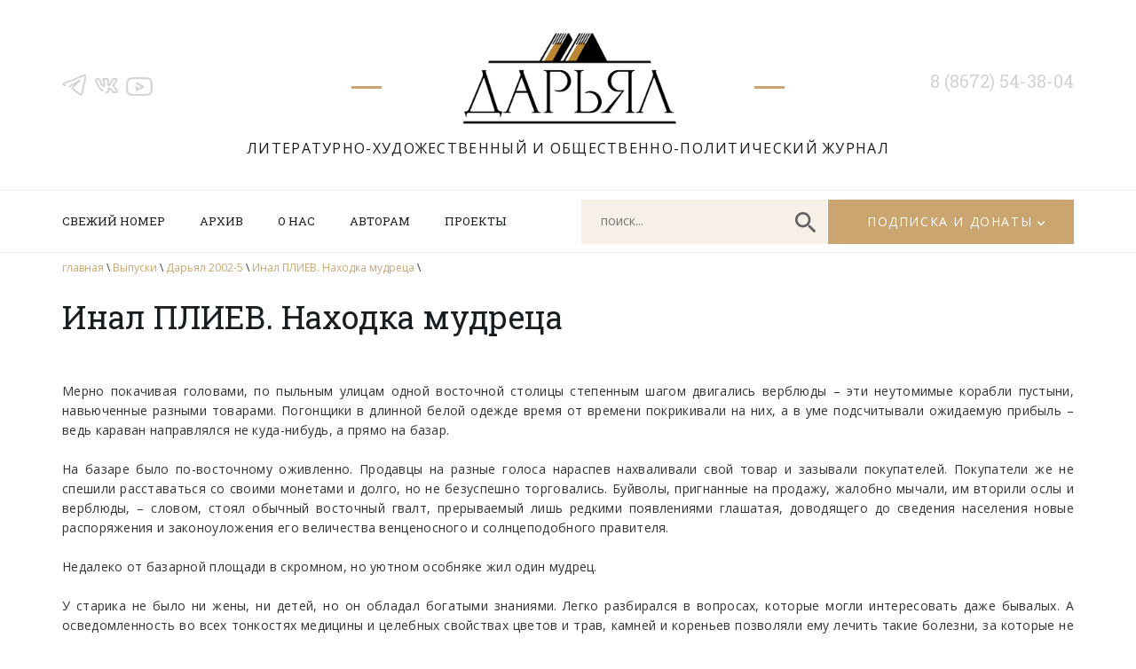

--- FILE ---
content_type: text/html; charset=UTF-8
request_url: https://www.darial-online.ru/material/2002_5-pliev/
body_size: 35694
content:
<!DOCTYPE html>
<html xmlns="http://www.w3.org/1999/xhtml" xml:lang="ru" lang="ru">
<head>
<meta name="viewport" content="width=device-width">
<META name="description" content="Литературно-художественный и общественно-политический журнал 'Дарьял'">	
<META name="description" content="издание Союза писателей Северной Осетии-Алании">
<META name="keywords" content="литература поэзия проза стих стихотворение поэма рассказ роман журнал издание культура искусство Северная Осетия-Алания Кавказ горы осетины Осетия публицистика публицист история скифы сарматы аланы осетины изобразительное искусство исследования драматургия таетр наука критика литературоведение Дарьял ущелье горы"> 

<link rel="SHORTCUT ICON" href="https://www.darial-online.ru/wp-content/themes/darial/img/favicon.png" type="image/png"/>	

<meta http-equiv="Content-Type" content="text/html; charset=utf-8" />


		<!-- All in One SEO 4.1.6.2 -->
		<title>Инал ПЛИЕВ. Находка мудреца - Дарьял</title>
		<meta name="description" content="Мерно покачивая головами, по пыльным улицам одной восточной столицы степенным шагом двигались верблюды – эти неутомимые корабли пустыни, навьюченные разными товарами. Погонщики в длинной белой одежде время от времени покрикивали на них, а в уме подсчитывали ожидаемую прибыль – ведь караван направлялся не куда-нибудь, а прямо на базар. На базаре было по-восточному оживленно. Продавцы на […]" />
		<meta name="robots" content="max-image-preview:large" />
		<link rel="canonical" href="https://www.darial-online.ru/material/2002_5-pliev/" />
		<meta property="og:locale" content="ru_RU" />
		<meta property="og:site_name" content="Дарьял - Литературно-художественный и общественно-политический журнал" />
		<meta property="og:type" content="article" />
		<meta property="og:title" content="Инал ПЛИЕВ. Находка мудреца - Дарьял" />
		<meta property="og:description" content="Мерно покачивая головами, по пыльным улицам одной восточной столицы степенным шагом двигались верблюды – эти неутомимые корабли пустыни, навьюченные разными товарами. Погонщики в длинной белой одежде время от времени покрикивали на них, а в уме подсчитывали ожидаемую прибыль – ведь караван направлялся не куда-нибудь, а прямо на базар. На базаре было по-восточному оживленно. Продавцы на […]" />
		<meta property="og:url" content="https://www.darial-online.ru/material/2002_5-pliev/" />
		<meta property="article:published_time" content="2002-09-01T09:00:00+00:00" />
		<meta property="article:modified_time" content="2021-07-12T13:13:55+00:00" />
		<meta name="twitter:card" content="summary" />
		<meta name="twitter:title" content="Инал ПЛИЕВ. Находка мудреца - Дарьял" />
		<meta name="twitter:description" content="Мерно покачивая головами, по пыльным улицам одной восточной столицы степенным шагом двигались верблюды – эти неутомимые корабли пустыни, навьюченные разными товарами. Погонщики в длинной белой одежде время от времени покрикивали на них, а в уме подсчитывали ожидаемую прибыль – ведь караван направлялся не куда-нибудь, а прямо на базар. На базаре было по-восточному оживленно. Продавцы на […]" />
		<script type="application/ld+json" class="aioseo-schema">
			{"@context":"https:\/\/schema.org","@graph":[{"@type":"WebSite","@id":"https:\/\/www.darial-online.ru\/#website","url":"https:\/\/www.darial-online.ru\/","name":"\u0414\u0430\u0440\u044c\u044f\u043b","description":"\u041b\u0438\u0442\u0435\u0440\u0430\u0442\u0443\u0440\u043d\u043e-\u0445\u0443\u0434\u043e\u0436\u0435\u0441\u0442\u0432\u0435\u043d\u043d\u044b\u0439 \u0438 \u043e\u0431\u0449\u0435\u0441\u0442\u0432\u0435\u043d\u043d\u043e-\u043f\u043e\u043b\u0438\u0442\u0438\u0447\u0435\u0441\u043a\u0438\u0439 \u0436\u0443\u0440\u043d\u0430\u043b","inLanguage":"ru-RU","publisher":{"@id":"https:\/\/www.darial-online.ru\/#organization"}},{"@type":"Organization","@id":"https:\/\/www.darial-online.ru\/#organization","name":"\u0414\u0430\u0440\u044c\u044f\u043b","url":"https:\/\/www.darial-online.ru\/"},{"@type":"BreadcrumbList","@id":"https:\/\/www.darial-online.ru\/material\/2002_5-pliev\/#breadcrumblist","itemListElement":[{"@type":"ListItem","@id":"https:\/\/www.darial-online.ru\/#listItem","position":1,"item":{"@type":"WebPage","@id":"https:\/\/www.darial-online.ru\/","name":"\u0413\u043b\u0430\u0432\u043d\u0430\u044f","description":"\u0421\u0430\u0439\u0442 \u043b\u0438\u0442\u0435\u0440\u0430\u0442\u0443\u0440\u043d\u043e\u0433\u043e \u0436\u0443\u0440\u043d\u0430\u043b\u0430 \"\u0414\u0430\u0440\u044c\u044f\u043b\". \u0420\u0430\u0441\u0441\u043a\u0430\u0437\u044b, \u043f\u043e\u0432\u0435\u0441\u0442\u0438, \u0440\u043e\u043c\u0430\u043d\u044b, \u0441\u0442\u0438\u0445\u0438, \u0441\u0442\u0430\u0442\u044c\u0438 \u043f\u0438\u0441\u0430\u0442\u0435\u043b\u0435\u0439 \u0438 \u0436\u0443\u0440\u043d\u0430\u043b\u0438\u0441\u0442\u043e\u0432 \u041e\u0441\u0435\u0442\u0438\u0438. \u0410\u0440\u0445\u0438\u0432 \u043f\u0443\u0431\u043b\u0438\u043a\u0430\u0446\u0438\u0439, \u0431\u0438\u0431\u043b\u0438\u043e\u0442\u0435\u043a\u0430, \u0444\u043e\u0442\u043e\u0433\u0430\u043b\u0435\u0440\u0435\u044f.","url":"https:\/\/www.darial-online.ru\/"},"nextItem":"https:\/\/www.darial-online.ru\/material\/2002_5-pliev\/#listItem"},{"@type":"ListItem","@id":"https:\/\/www.darial-online.ru\/material\/2002_5-pliev\/#listItem","position":2,"item":{"@type":"WebPage","@id":"https:\/\/www.darial-online.ru\/material\/2002_5-pliev\/","name":"\u0418\u043d\u0430\u043b \u041f\u041b\u0418\u0415\u0412. \u041d\u0430\u0445\u043e\u0434\u043a\u0430 \u043c\u0443\u0434\u0440\u0435\u0446\u0430","description":"\u041c\u0435\u0440\u043d\u043e \u043f\u043e\u043a\u0430\u0447\u0438\u0432\u0430\u044f \u0433\u043e\u043b\u043e\u0432\u0430\u043c\u0438, \u043f\u043e \u043f\u044b\u043b\u044c\u043d\u044b\u043c \u0443\u043b\u0438\u0446\u0430\u043c \u043e\u0434\u043d\u043e\u0439 \u0432\u043e\u0441\u0442\u043e\u0447\u043d\u043e\u0439 \u0441\u0442\u043e\u043b\u0438\u0446\u044b \u0441\u0442\u0435\u043f\u0435\u043d\u043d\u044b\u043c \u0448\u0430\u0433\u043e\u043c \u0434\u0432\u0438\u0433\u0430\u043b\u0438\u0441\u044c \u0432\u0435\u0440\u0431\u043b\u044e\u0434\u044b \u2013 \u044d\u0442\u0438 \u043d\u0435\u0443\u0442\u043e\u043c\u0438\u043c\u044b\u0435 \u043a\u043e\u0440\u0430\u0431\u043b\u0438 \u043f\u0443\u0441\u0442\u044b\u043d\u0438, \u043d\u0430\u0432\u044c\u044e\u0447\u0435\u043d\u043d\u044b\u0435 \u0440\u0430\u0437\u043d\u044b\u043c\u0438 \u0442\u043e\u0432\u0430\u0440\u0430\u043c\u0438. \u041f\u043e\u0433\u043e\u043d\u0449\u0438\u043a\u0438 \u0432 \u0434\u043b\u0438\u043d\u043d\u043e\u0439 \u0431\u0435\u043b\u043e\u0439 \u043e\u0434\u0435\u0436\u0434\u0435 \u0432\u0440\u0435\u043c\u044f \u043e\u0442 \u0432\u0440\u0435\u043c\u0435\u043d\u0438 \u043f\u043e\u043a\u0440\u0438\u043a\u0438\u0432\u0430\u043b\u0438 \u043d\u0430 \u043d\u0438\u0445, \u0430 \u0432 \u0443\u043c\u0435 \u043f\u043e\u0434\u0441\u0447\u0438\u0442\u044b\u0432\u0430\u043b\u0438 \u043e\u0436\u0438\u0434\u0430\u0435\u043c\u0443\u044e \u043f\u0440\u0438\u0431\u044b\u043b\u044c \u2013 \u0432\u0435\u0434\u044c \u043a\u0430\u0440\u0430\u0432\u0430\u043d \u043d\u0430\u043f\u0440\u0430\u0432\u043b\u044f\u043b\u0441\u044f \u043d\u0435 \u043a\u0443\u0434\u0430-\u043d\u0438\u0431\u0443\u0434\u044c, \u0430 \u043f\u0440\u044f\u043c\u043e \u043d\u0430 \u0431\u0430\u0437\u0430\u0440. \u041d\u0430 \u0431\u0430\u0437\u0430\u0440\u0435 \u0431\u044b\u043b\u043e \u043f\u043e-\u0432\u043e\u0441\u0442\u043e\u0447\u043d\u043e\u043c\u0443 \u043e\u0436\u0438\u0432\u043b\u0435\u043d\u043d\u043e. \u041f\u0440\u043e\u0434\u0430\u0432\u0446\u044b \u043d\u0430 [\u2026]","url":"https:\/\/www.darial-online.ru\/material\/2002_5-pliev\/"},"previousItem":"https:\/\/www.darial-online.ru\/#listItem"}]},{"@type":"Person","@id":"https:\/\/www.darial-online.ru\/author\/admin\/#author","url":"https:\/\/www.darial-online.ru\/author\/admin\/","name":"admin","image":{"@type":"ImageObject","@id":"https:\/\/www.darial-online.ru\/material\/2002_5-pliev\/#authorImage","url":"https:\/\/secure.gravatar.com\/avatar\/b8e3644c382c55101f40942cbdbb4617?s=96&d=mm&r=g","width":96,"height":96,"caption":"admin"}},{"@type":"WebPage","@id":"https:\/\/www.darial-online.ru\/material\/2002_5-pliev\/#webpage","url":"https:\/\/www.darial-online.ru\/material\/2002_5-pliev\/","name":"\u0418\u043d\u0430\u043b \u041f\u041b\u0418\u0415\u0412. \u041d\u0430\u0445\u043e\u0434\u043a\u0430 \u043c\u0443\u0434\u0440\u0435\u0446\u0430 - \u0414\u0430\u0440\u044c\u044f\u043b","description":"\u041c\u0435\u0440\u043d\u043e \u043f\u043e\u043a\u0430\u0447\u0438\u0432\u0430\u044f \u0433\u043e\u043b\u043e\u0432\u0430\u043c\u0438, \u043f\u043e \u043f\u044b\u043b\u044c\u043d\u044b\u043c \u0443\u043b\u0438\u0446\u0430\u043c \u043e\u0434\u043d\u043e\u0439 \u0432\u043e\u0441\u0442\u043e\u0447\u043d\u043e\u0439 \u0441\u0442\u043e\u043b\u0438\u0446\u044b \u0441\u0442\u0435\u043f\u0435\u043d\u043d\u044b\u043c \u0448\u0430\u0433\u043e\u043c \u0434\u0432\u0438\u0433\u0430\u043b\u0438\u0441\u044c \u0432\u0435\u0440\u0431\u043b\u044e\u0434\u044b \u2013 \u044d\u0442\u0438 \u043d\u0435\u0443\u0442\u043e\u043c\u0438\u043c\u044b\u0435 \u043a\u043e\u0440\u0430\u0431\u043b\u0438 \u043f\u0443\u0441\u0442\u044b\u043d\u0438, \u043d\u0430\u0432\u044c\u044e\u0447\u0435\u043d\u043d\u044b\u0435 \u0440\u0430\u0437\u043d\u044b\u043c\u0438 \u0442\u043e\u0432\u0430\u0440\u0430\u043c\u0438. \u041f\u043e\u0433\u043e\u043d\u0449\u0438\u043a\u0438 \u0432 \u0434\u043b\u0438\u043d\u043d\u043e\u0439 \u0431\u0435\u043b\u043e\u0439 \u043e\u0434\u0435\u0436\u0434\u0435 \u0432\u0440\u0435\u043c\u044f \u043e\u0442 \u0432\u0440\u0435\u043c\u0435\u043d\u0438 \u043f\u043e\u043a\u0440\u0438\u043a\u0438\u0432\u0430\u043b\u0438 \u043d\u0430 \u043d\u0438\u0445, \u0430 \u0432 \u0443\u043c\u0435 \u043f\u043e\u0434\u0441\u0447\u0438\u0442\u044b\u0432\u0430\u043b\u0438 \u043e\u0436\u0438\u0434\u0430\u0435\u043c\u0443\u044e \u043f\u0440\u0438\u0431\u044b\u043b\u044c \u2013 \u0432\u0435\u0434\u044c \u043a\u0430\u0440\u0430\u0432\u0430\u043d \u043d\u0430\u043f\u0440\u0430\u0432\u043b\u044f\u043b\u0441\u044f \u043d\u0435 \u043a\u0443\u0434\u0430-\u043d\u0438\u0431\u0443\u0434\u044c, \u0430 \u043f\u0440\u044f\u043c\u043e \u043d\u0430 \u0431\u0430\u0437\u0430\u0440. \u041d\u0430 \u0431\u0430\u0437\u0430\u0440\u0435 \u0431\u044b\u043b\u043e \u043f\u043e-\u0432\u043e\u0441\u0442\u043e\u0447\u043d\u043e\u043c\u0443 \u043e\u0436\u0438\u0432\u043b\u0435\u043d\u043d\u043e. \u041f\u0440\u043e\u0434\u0430\u0432\u0446\u044b \u043d\u0430 [\u2026]","inLanguage":"ru-RU","isPartOf":{"@id":"https:\/\/www.darial-online.ru\/#website"},"breadcrumb":{"@id":"https:\/\/www.darial-online.ru\/material\/2002_5-pliev\/#breadcrumblist"},"author":"https:\/\/www.darial-online.ru\/author\/admin\/#author","creator":"https:\/\/www.darial-online.ru\/author\/admin\/#author","datePublished":"2002-09-01T09:00:00+03:00","dateModified":"2021-07-12T13:13:55+03:00"}]}
		</script>
		<!-- All in One SEO -->

<link rel='dns-prefetch' href='//s.w.org' />
		<script type="text/javascript">
			window._wpemojiSettings = {"baseUrl":"https:\/\/s.w.org\/images\/core\/emoji\/13.1.0\/72x72\/","ext":".png","svgUrl":"https:\/\/s.w.org\/images\/core\/emoji\/13.1.0\/svg\/","svgExt":".svg","source":{"concatemoji":"https:\/\/www.darial-online.ru\/wp-includes\/js\/wp-emoji-release.min.js?ver=5.8.12"}};
			!function(e,a,t){var n,r,o,i=a.createElement("canvas"),p=i.getContext&&i.getContext("2d");function s(e,t){var a=String.fromCharCode;p.clearRect(0,0,i.width,i.height),p.fillText(a.apply(this,e),0,0);e=i.toDataURL();return p.clearRect(0,0,i.width,i.height),p.fillText(a.apply(this,t),0,0),e===i.toDataURL()}function c(e){var t=a.createElement("script");t.src=e,t.defer=t.type="text/javascript",a.getElementsByTagName("head")[0].appendChild(t)}for(o=Array("flag","emoji"),t.supports={everything:!0,everythingExceptFlag:!0},r=0;r<o.length;r++)t.supports[o[r]]=function(e){if(!p||!p.fillText)return!1;switch(p.textBaseline="top",p.font="600 32px Arial",e){case"flag":return s([127987,65039,8205,9895,65039],[127987,65039,8203,9895,65039])?!1:!s([55356,56826,55356,56819],[55356,56826,8203,55356,56819])&&!s([55356,57332,56128,56423,56128,56418,56128,56421,56128,56430,56128,56423,56128,56447],[55356,57332,8203,56128,56423,8203,56128,56418,8203,56128,56421,8203,56128,56430,8203,56128,56423,8203,56128,56447]);case"emoji":return!s([10084,65039,8205,55357,56613],[10084,65039,8203,55357,56613])}return!1}(o[r]),t.supports.everything=t.supports.everything&&t.supports[o[r]],"flag"!==o[r]&&(t.supports.everythingExceptFlag=t.supports.everythingExceptFlag&&t.supports[o[r]]);t.supports.everythingExceptFlag=t.supports.everythingExceptFlag&&!t.supports.flag,t.DOMReady=!1,t.readyCallback=function(){t.DOMReady=!0},t.supports.everything||(n=function(){t.readyCallback()},a.addEventListener?(a.addEventListener("DOMContentLoaded",n,!1),e.addEventListener("load",n,!1)):(e.attachEvent("onload",n),a.attachEvent("onreadystatechange",function(){"complete"===a.readyState&&t.readyCallback()})),(n=t.source||{}).concatemoji?c(n.concatemoji):n.wpemoji&&n.twemoji&&(c(n.twemoji),c(n.wpemoji)))}(window,document,window._wpemojiSettings);
		</script>
		<style type="text/css">
img.wp-smiley,
img.emoji {
	display: inline !important;
	border: none !important;
	box-shadow: none !important;
	height: 1em !important;
	width: 1em !important;
	margin: 0 .07em !important;
	vertical-align: -0.1em !important;
	background: none !important;
	padding: 0 !important;
}
</style>
	<link rel='stylesheet' id='wp-block-library-css'  href='https://www.darial-online.ru/wp-includes/css/dist/block-library/style.min.css?ver=5.8.12' type='text/css' media='all' />
<link rel='stylesheet' id='fonts1-css'  href='https://fonts.googleapis.com/css2?family=Open+Sans:ital,wght@0,300;0,400;0,700;1,300;1,400;1,700&#038;display=swap' type='text/css' media='all' />
<link rel='stylesheet' id='fonts2-css'  href='https://fonts.googleapis.com/css2?family=Roboto+Slab&#038;display=swap' type='text/css' media='all' />
<link rel='stylesheet' id='fancybox-css'  href='https://www.darial-online.ru/wp-content/themes/darial/js/fancybox3/jquery.fancybox.min.css' type='text/css' media='all' />
<link rel='stylesheet' id='slick-css'  href='//cdn.jsdelivr.net/npm/slick-carousel@1.8.1/slick/slick.css' type='text/css' media='all' />
<link rel='stylesheet' id='mainStyle-css'  href='https://www.darial-online.ru/wp-content/themes/darial/style.css?ver=1729782764' type='text/css' media='all' />
<link rel='stylesheet' id='mobile-css'  href='https://www.darial-online.ru/wp-content/themes/darial/mobile.css?ver=1729784148' type='text/css' media='all' />
<script type='text/javascript' src='https://www.darial-online.ru/wp-content/plugins/wp-yandex-metrika/assets/YmEc.js?ver=1.1.3' id='wp-yandex-metrika_YmEc-js'></script>
<script type='text/javascript' src='https://ajax.googleapis.com/ajax/libs/jquery/3.5.1/jquery.min.js' id='jquery-js'></script>
<script type='text/javascript' src='https://www.darial-online.ru/wp-content/plugins/wp-yandex-metrika/assets/frontend.js?ver=1.1.3' id='wp-yandex-metrika_frontend-js'></script>
<link rel="https://api.w.org/" href="https://www.darial-online.ru/wp-json/" /><link rel="alternate" type="application/json+oembed" href="https://www.darial-online.ru/wp-json/oembed/1.0/embed?url=https%3A%2F%2Fwww.darial-online.ru%2Fmaterial%2F2002_5-pliev%2F" />
<link rel="alternate" type="text/xml+oembed" href="https://www.darial-online.ru/wp-json/oembed/1.0/embed?url=https%3A%2F%2Fwww.darial-online.ru%2Fmaterial%2F2002_5-pliev%2F&#038;format=xml" />
        <!-- Yandex.Metrica counter -->
        <script type="text/javascript">
            (function (m, e, t, r, i, k, a) {
                m[i] = m[i] || function () {
                    (m[i].a = m[i].a || []).push(arguments)
                };
                m[i].l = 1 * new Date();
                k = e.createElement(t), a = e.getElementsByTagName(t)[0], k.async = 1, k.src = r, a.parentNode.insertBefore(k, a)
            })
            (window, document, "script", "https://mc.yandex.ru/metrika/tag.js", "ym");

            ym("87120412", "init", {
                clickmap: true,
                trackLinks: true,
                accurateTrackBounce: true,
                webvisor: true,
                ecommerce: "dataLayer",
                params: {
                    __ym: {
                        "ymCmsPlugin": {
                            "cms": "wordpress",
                            "cmsVersion":"5.8.12",
                            "pluginVersion": "1.1.3"
                        }
                    }
                }
            });
        </script>
        <noscript>
            <div><img src="https://mc.yandex.ru/watch/87120412" style="position:absolute; left:-9999px;" alt=""/>
            </div>
        </noscript>
        <!-- /Yandex.Metrica counter -->
        
</head>
<body>

	<div id='header'>
		<div class='inner'>
			<div class='social'>
				<a href='https://t.me/darialreview' class='tg'></a>
<a href='https://vk.com/darial.review' class='vk'></a>
<a href='https://www.youtube.com/user/AlanTskhurbaev' class='yt'></a>			</div>
			
			<div class='logo'>
				<a href='/'></a>
				<div class='title'>Литературно-художественный и&nbsp;общественно-политический журнал</div>
			</div>
			
			<div class='tel'>8 (8672) 54-38-04</div>
		</div>
	</div>
	
	<div id='nav'>
		<div class='inner'>
			<a href='#' class='mobilemenubtn'></a>
			<a href='#' class='mobilesearchbtn'></a>
			<div class='menu'>
				<ul id="menu-glavnoe-menyu" class=""><li id="menu-item-62" class="menu-item menu-item-type-post_type menu-item-object-page menu-item-62"><a href="https://www.darial-online.ru/new-issue/">Свежий номер</a></li>
<li id="menu-item-8" class="menu-item menu-item-type-custom menu-item-object-custom menu-item-8"><a href="/issue">Архив</a></li>
<li id="menu-item-17" class="menu-item menu-item-type-post_type menu-item-object-page menu-item-17"><a href="https://www.darial-online.ru/about/">О нас</a></li>
<li id="menu-item-16" class="menu-item menu-item-type-post_type menu-item-object-page menu-item-16"><a href="https://www.darial-online.ru/for-authors/">Авторам</a></li>
<li id="menu-item-15" class="menu-item menu-item-type-post_type menu-item-object-page menu-item-15"><a href="https://www.darial-online.ru/projects/">Проекты</a></li>
</ul>			</div>
			<div class='navbox'>
				<div class='searchbox'><form action='/'><input name='s' class='search' placeholder='поиск...'><a href='#' class='btn'></a></form></div>
				<div class='subscribebox'><a href='#'>Подписка и донаты</a>
					<div class='subscribe-dropdown'>
						<a href='/subscribe'>Подписка</a>
						<a href='/donate'>Пожертвования</a>
					</div>
				</div>
			</div>
		</div>
	</div>
	<div id='mobilemenu'>
		<a href='#' class='close'></a>
		
	</div>	
	<div id='middle'>
		<div class='inner'>
			<div class='breadcrumbs'>
				<a href='/'>главная</a> \
				<a href='/issue'>Выпуски</a> \
				<a href='https://www.darial-online.ru/issue/d2002_5/'>Дарьял 2002-5</a> \ 
				<a href='https://www.darial-online.ru/material/2002_5-pliev/'>Инал ПЛИЕВ. Находка мудреца</a> \ 
			</div>
			
			<div class='content'>
				
				<h1 class='title'>Инал ПЛИЕВ. Находка мудреца</h1>
				<div class='text'>
				
					<p>Мерно покачивая головами, по пыльным улицам одной восточной столицы степенным шагом двигались верблюды – эти неутомимые корабли пустыни, навьюченные разными товарами. Погонщики в длинной белой одежде время от времени покрикивали на них, а в уме подсчитывали ожидаемую прибыль – ведь караван направлялся не куда-нибудь, а прямо на базар.</p>
<p>На базаре было по-восточному оживленно. Продавцы на разные голоса нараспев нахваливали свой товар и зазывали покупателей. Покупатели же не спешили расставаться со своими монетами и долго, но не безуспешно торговались. Буйволы, пригнанные на продажу, жалобно мычали, им вторили ослы и верблюды, – словом, стоял обычный восточный гвалт, прерываемый лишь редкими появлениями глашатая, доводящего до сведения населения новые распоряжения и законоуложения его величества венценосного и солнцеподобного правителя.</p>
<p>Недалеко от базарной площади в скромном, но уютном особняке жил один мудрец.</p>
<p>У старика не было ни жены, ни детей, но он обладал богатыми знаниями. Легко разбирался в вопросах, которые могли интересовать даже бывалых. А осведомленность во всех тонкостях медицины и целебных свойствах цветов и трав, камней и кореньев позволяли ему лечить такие болезни, за которые не брались даже самые опытные лекари. Знатные горожане с благодарностью подносили ему богатые подарки, а беднякам он помогал не ожидая награды.</p>
<p>К нему часто приходили учиться мудрости старцы из дальних стран. Каждый из них был убелен сединами и глубоко почитаем на родине. Они задавали ему вопросы, на которые не могли ответить сами и которые ставили в тупик других мудрецов. И это понятно: только знание всех наук в их причудливом переплетении и взаимосвязи могло позволить найти ответы на них. Наш мудрец, благодаря своим знаниям и опыту, никого из жаждущих истины не оставлял в неведении, одну за другой раскрывая перед ними все новые и новые страницы чудесной книги под названием “Жизнь”. Но в то же время поиски ответов на вопросы, занимавшие его самого, все еще не имели успеха.</p>
<p>В чем заключается смысл жизни? Что является высшей радостью? Дни и ночи, засыпая и просыпаясь, работая и отдыхая, принимая пищу и напитки, один и в кругу людей, в молчаливых раздумьях и в беседе с другими искал наш мудрец ответ на эти вопросы, томившие его долгие годы.</p>
<p>Он наблюдал жизнь людей самых разных занятий, но ни одно не посчитал достойным того, чтобы посвятить ему всю жизнь. Слышал о многих великих идеях таких же, как он, мудрецов, но после длительных размышлений ни одну не признал достойной называться смыслом бытия.</p>
<p>Так проходили год за годом, подобно бесконечному каравану, который доставляет из Будущего кому счастье, кому – печаль. И вот однажды, в знойный безветренный полдень, когда жизнь замирает даже в самых оживленных местах, проходя по одной из пустынных городских улиц, он увидел чумазого мальчишку лет двенадцати-тринадцати в грязных рваных штанах и поношенной рубахе с чужого плеча. Мальчуган играл на свирели, да так славно, что мудрец остановился, завороженный ее чудесным голосом.</p>
<p>Ласковая, с переливами, музыка струилась и журчала, подобно звонко смеющемуся ручейку. Волшебные, чарующие звуки, звеня, зависали и таяли в воздухе, увлекая мысли старца в мир любви и всеобщего благоденствия, где прозрачную тишину нарушают только трели соловьев и пересвисты райских птиц, в мир, где нет страха и вражды. Эти хрустальные, волнующие звуки вознесли душу мудреца в заоблачные выси, на серебряные пики снежных гор… Вместе с чайками она кружила вокруг прибывающих кораблей, вместе с разметаемой ветром опавшей листвой кувыркалась и падала, чтобы затем стремительной птицей вновь взметнуться ввысь, да так, чтобы дух захватило, и, наслаждаясь радостью полета, забыть обо всем на свете.</p>
<p>Старик заворожено слушал, и перед его мысленным взором проносились картины его долгой, трудной и интересной жизни, годы учения, дальних странствий: в Тибете он постигал медицину, на Ближнем Востоке – алгебру и стихосложение… Жажда знаний бросала пытливого юношу в разные страны, и никакие трудности не могли его удержать.</p>
<p>А нежные, малиновые звуки продолжали наполнять пространство. Но теперь в них царила глубокая грусть, и слезы стояли в глазах маленького музыканта.</p>
<p>Вмиг померкла радость, и темные тучи заволокли доброе, впечатлительное сердце старого человека. Он не выдержал:</p>
<p>– Скажи, сынок, отчего плачет твоя свирель, куда исчезли ее игривость и веселье?</p>
<p>– Ах, дедушка, я сирота… Нет у меня ни отца, ни матери. Они умерли, потому что нечем было заплатить за лечение, – он зарыдал. – Если бы я умел врачевать, то не требовал бы с бедняков много денег. Но мне никогда не стать учеником лекаря…</p>
<p>Много видел мудрый старец на своем веку и горя и радости, но слезы мальчишки растрогали его до глубины души. И, поддавшись чувственному порыву, он обнял мальчика, дрожащей морщинистой рукой отер слезы со смуглого лица.</p>
<p>Вдруг произошло невероятное. Произошло настоящее чудо! Словно вмиг рассеялся густой туман, словно с глаз спала пелена, словно средь ночи внезапно засияло солнце… Мудрец осознал Истину во всей ее полноте. Он нашел ответ на мучивший его вопрос. Вернее, не нашел, нет, а просто ощутил его всем своим естеством, всей душой, и в его ушах как бы прозвучали слова бессмертного Валлювара, автора знаменитой книги мудрости “Тирукурал”:</p>
<p>Погладить ребенка – услада для тела и духа.</p>
<p>И сладостен голос ребячий для слуха.</p>
<p>Дороже, чем дети, найдется ль у нас достоянье?</p>
<p>Они за благие деянья – даянье.(1)</p>
<p>Когда-то, очень давно, на заре туманной юности, ему приснилось, что он играет, возится со своим ребенком. Малыш был настолько мил, что юноша даже пожалел о пробуждении. Много утекло с тех пор воды. Много дорог истоптала нога его, много чудес видел глаз и слышало ухо его. Но он еще долго помнил прелестное дитя и отеческую нежность, которую питал к нему во сне. Со временем это чувство притупилось, ослабло… А теперь внезапно нахлынуло на него с новой силой во всей своей свежести и непосредственности.</p>
<p>“Для чего я мучился, страдал, терпел лишения и невзгоды столько лет, если только лишь сейчас, на склоне дня, постиг я то, к чему стремился весь свой век? Растить ребенка, согревать его теплом души, радоваться его успехам и огорчаться из-за его неудач, с каждым днем взрослея вместе с ним – вот высшее счастье, доступное смертному”, – и душа мудреца наполнилась благоуханьем роз, шелестом листвы и щебетом птиц, и точно тяжкий cpsg свалился с плеч&#8230;</p>
<p>– Будь мне сыном, живи в моем доме. Я научу тебя врачевать.</p>
<p>1995 г.<br />
Примечание:<br />
(1) Перевод четверостишия &#8211; Алев Ибрагимов</p>
					
				</div>
			</div>
		</div>
	</div>
	<div id='bottomsocial' class='social'>
		<a href='https://t.me/darialreview' class='tg'></a>
<a href='https://vk.com/darial.review' class='vk'></a>
<a href='https://www.youtube.com/user/AlanTskhurbaev' class='yt'></a>	</div>
		
	<div id='footer'>
		
		<div class='inner'>
		
			<div class='copy'>
			&copy; 2026 ГБУ «Дарьял»
			</div>
			
			<div class='menu'>
				<ul>
					<li><a href='/subscribe'>Подписка на журнал</a>
					<li><a href='/donate'>Пожертвования</a>
				</ul>
			</div>
			
			<div class='misc'>
				<div class='madeby'>Разработка сайта: <a href='https://www.web-robot.ru' target='_blank'>Web Robot</a></div>
				<div class='counter'>
				
<!-- Rambler Top100 code -->
<a href="//top100.rambler.ru/navi/300887/">
<img src="//counter.rambler.ru/top100.cnt?300887" alt="Rambler's Top100" border="0" /></a>
<!-- end Rambler Top100 code -->

<!--Rating@Mail.ru LOGO--><a target="_top" href="https://top.mail.ru/jump?from=289424"><img src="https://top-fwz1.mail.ru/counter?id=289424;t=230;l=1" border=0 height=31 width=88 alt="Рейтинг@Mail.ru"></a><!--/LOGO-->

<!-- Top.Mail.Ru counter -->
<script type="text/javascript">
var _tmr = window._tmr || (window._tmr = []);
_tmr.push({id: "289424", type: "pageView", start: (new Date()).getTime()});
(function (d, w, id) {
  if (d.getElementById(id)) return;
  var ts = d.createElement("script"); ts.type = "text/javascript"; ts.async = true; ts.id = id;
  ts.src = "https://top-fwz1.mail.ru/js/code.js";
  var f = function () {var s = d.getElementsByTagName("script")[0]; s.parentNode.insertBefore(ts, s);};
  if (w.opera == "[object Opera]") { d.addEventListener("DOMContentLoaded", f, false); } else { f(); }
})(document, window, "tmr-code");
</script>
<noscript><div><img src="https://top-fwz1.mail.ru/counter?id=289424;js=na" style="position:absolute;left:-9999px;" alt="Top.Mail.Ru" /></div></noscript>
<!-- /Top.Mail.Ru counter -->

				</div>
			</div>
		
		</div>
	</div>
	
</body>
<script type='text/javascript' src='https://www.darial-online.ru/wp-content/themes/darial/js/fancybox3/jquery.fancybox.min.js' id='fancybox-js'></script>
<script type='text/javascript' src='//cdn.jsdelivr.net/npm/slick-carousel@1.8.1/slick/slick.min.js' id='slick-js'></script>
<script type='text/javascript' src='https://www.darial-online.ru/wp-content/themes/darial/js/scripts.js?ver=1626438792' id='myScripts-js'></script>
<script type='text/javascript' src='https://www.darial-online.ru/wp-includes/js/wp-embed.min.js?ver=5.8.12' id='wp-embed-js'></script>
</html>